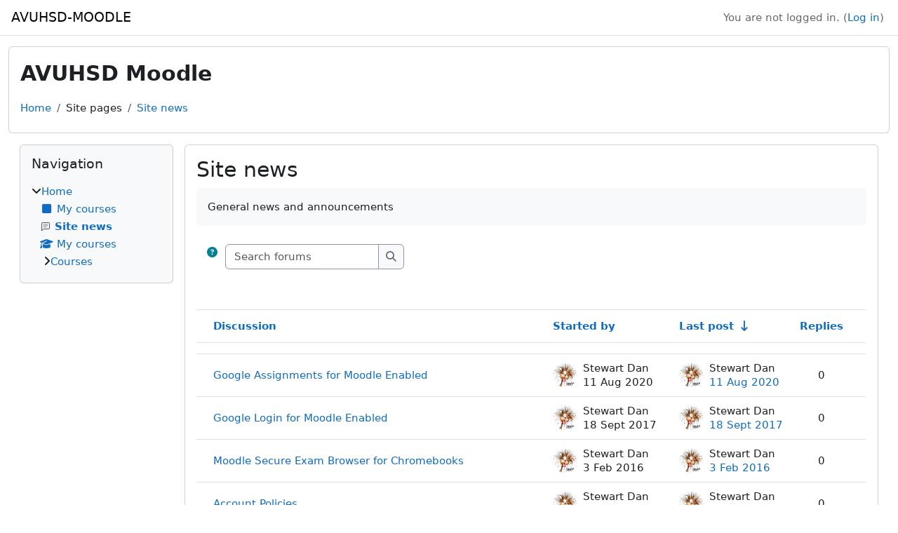

--- FILE ---
content_type: text/html; charset=utf-8
request_url: https://moodle.avhsd.org/mod/forum/view.php?id=5489&o=1
body_size: 9460
content:
<!DOCTYPE html>

<html  dir="ltr" lang="en" xml:lang="en">
<head>
    <title>Site news | AVUHSD-MOODLE</title>
    <link rel="shortcut icon" href="https://moodle.avhsd.org/theme/image.php/classic/theme/1769009125/favicon" />
    <meta http-equiv="Content-Type" content="text/html; charset=utf-8" />
<meta name="keywords" content="moodle, Site news | AVUHSD-MOODLE" />
<link rel="stylesheet" type="text/css" href="https://moodle.avhsd.org/theme/yui_combo.php?rollup/3.18.1/yui-moodlesimple-min.css" /><script id="firstthemesheet" type="text/css">/** Required in order to fix style inclusion problems in IE with YUI **/</script><link rel="stylesheet" type="text/css" href="https://moodle.avhsd.org/theme/styles.php/classic/1769009125_1760049080/all" />
<script>
//<![CDATA[
var M = {}; M.yui = {};
M.pageloadstarttime = new Date();
M.cfg = {"wwwroot":"https:\/\/moodle.avhsd.org","apibase":"https:\/\/moodle.avhsd.org\/r.php\/api","homeurl":{},"sesskey":"w8dWPjEpW5","sessiontimeout":"7200","sessiontimeoutwarning":1200,"themerev":"1769009125","slasharguments":1,"theme":"classic","iconsystemmodule":"core\/icon_system_fontawesome","jsrev":"1769009125","admin":"admin","svgicons":true,"usertimezone":"America\/Los_Angeles","language":"en","courseId":1,"courseContextId":3423,"contextid":427,"contextInstanceId":5489,"langrev":1769009125,"templaterev":"1769009125","siteId":1,"userId":0};var yui1ConfigFn = function(me) {if(/-skin|reset|fonts|grids|base/.test(me.name)){me.type='css';me.path=me.path.replace(/\.js/,'.css');me.path=me.path.replace(/\/yui2-skin/,'/assets/skins/sam/yui2-skin')}};
var yui2ConfigFn = function(me) {var parts=me.name.replace(/^moodle-/,'').split('-'),component=parts.shift(),module=parts[0],min='-min';if(/-(skin|core)$/.test(me.name)){parts.pop();me.type='css';min=''}
if(module){var filename=parts.join('-');me.path=component+'/'+module+'/'+filename+min+'.'+me.type}else{me.path=component+'/'+component+'.'+me.type}};
YUI_config = {"debug":false,"base":"https:\/\/moodle.avhsd.org\/lib\/yuilib\/3.18.1\/","comboBase":"https:\/\/moodle.avhsd.org\/theme\/yui_combo.php?","combine":true,"filter":null,"insertBefore":"firstthemesheet","groups":{"yui2":{"base":"https:\/\/moodle.avhsd.org\/lib\/yuilib\/2in3\/2.9.0\/build\/","comboBase":"https:\/\/moodle.avhsd.org\/theme\/yui_combo.php?","combine":true,"ext":false,"root":"2in3\/2.9.0\/build\/","patterns":{"yui2-":{"group":"yui2","configFn":yui1ConfigFn}}},"moodle":{"name":"moodle","base":"https:\/\/moodle.avhsd.org\/theme\/yui_combo.php?m\/1769009125\/","combine":true,"comboBase":"https:\/\/moodle.avhsd.org\/theme\/yui_combo.php?","ext":false,"root":"m\/1769009125\/","patterns":{"moodle-":{"group":"moodle","configFn":yui2ConfigFn}},"filter":null,"modules":{"moodle-core-dragdrop":{"requires":["base","node","io","dom","dd","event-key","event-focus","moodle-core-notification"]},"moodle-core-notification":{"requires":["moodle-core-notification-dialogue","moodle-core-notification-alert","moodle-core-notification-confirm","moodle-core-notification-exception","moodle-core-notification-ajaxexception"]},"moodle-core-notification-dialogue":{"requires":["base","node","panel","escape","event-key","dd-plugin","moodle-core-widget-focusafterclose","moodle-core-lockscroll"]},"moodle-core-notification-alert":{"requires":["moodle-core-notification-dialogue"]},"moodle-core-notification-confirm":{"requires":["moodle-core-notification-dialogue"]},"moodle-core-notification-exception":{"requires":["moodle-core-notification-dialogue"]},"moodle-core-notification-ajaxexception":{"requires":["moodle-core-notification-dialogue"]},"moodle-core-lockscroll":{"requires":["plugin","base-build"]},"moodle-core-chooserdialogue":{"requires":["base","panel","moodle-core-notification"]},"moodle-core-actionmenu":{"requires":["base","event","node-event-simulate"]},"moodle-core-blocks":{"requires":["base","node","io","dom","dd","dd-scroll","moodle-core-dragdrop","moodle-core-notification"]},"moodle-core-event":{"requires":["event-custom"]},"moodle-core-handlebars":{"condition":{"trigger":"handlebars","when":"after"}},"moodle-core-maintenancemodetimer":{"requires":["base","node"]},"moodle-core_availability-form":{"requires":["base","node","event","event-delegate","panel","moodle-core-notification-dialogue","json"]},"moodle-course-dragdrop":{"requires":["base","node","io","dom","dd","dd-scroll","moodle-core-dragdrop","moodle-core-notification","moodle-course-coursebase","moodle-course-util"]},"moodle-course-management":{"requires":["base","node","io-base","moodle-core-notification-exception","json-parse","dd-constrain","dd-proxy","dd-drop","dd-delegate","node-event-delegate"]},"moodle-course-categoryexpander":{"requires":["node","event-key"]},"moodle-course-util":{"requires":["node"],"use":["moodle-course-util-base"],"submodules":{"moodle-course-util-base":{},"moodle-course-util-section":{"requires":["node","moodle-course-util-base"]},"moodle-course-util-cm":{"requires":["node","moodle-course-util-base"]}}},"moodle-form-dateselector":{"requires":["base","node","overlay","calendar"]},"moodle-form-shortforms":{"requires":["node","base","selector-css3","moodle-core-event"]},"moodle-question-chooser":{"requires":["moodle-core-chooserdialogue"]},"moodle-question-searchform":{"requires":["base","node"]},"moodle-availability_completion-form":{"requires":["base","node","event","moodle-core_availability-form"]},"moodle-availability_date-form":{"requires":["base","node","event","io","moodle-core_availability-form"]},"moodle-availability_grade-form":{"requires":["base","node","event","moodle-core_availability-form"]},"moodle-availability_group-form":{"requires":["base","node","event","moodle-core_availability-form"]},"moodle-availability_grouping-form":{"requires":["base","node","event","moodle-core_availability-form"]},"moodle-availability_profile-form":{"requires":["base","node","event","moodle-core_availability-form"]},"moodle-mod_assign-history":{"requires":["node","transition"]},"moodle-mod_quiz-dragdrop":{"requires":["base","node","io","dom","dd","dd-scroll","moodle-core-dragdrop","moodle-core-notification","moodle-mod_quiz-quizbase","moodle-mod_quiz-util-base","moodle-mod_quiz-util-page","moodle-mod_quiz-util-slot","moodle-course-util"]},"moodle-mod_quiz-toolboxes":{"requires":["base","node","event","event-key","io","moodle-mod_quiz-quizbase","moodle-mod_quiz-util-slot","moodle-core-notification-ajaxexception"]},"moodle-mod_quiz-autosave":{"requires":["base","node","event","event-valuechange","node-event-delegate","io-form","datatype-date-format"]},"moodle-mod_quiz-modform":{"requires":["base","node","event"]},"moodle-mod_quiz-questionchooser":{"requires":["moodle-core-chooserdialogue","moodle-mod_quiz-util","querystring-parse"]},"moodle-mod_quiz-quizbase":{"requires":["base","node"]},"moodle-mod_quiz-util":{"requires":["node","moodle-core-actionmenu"],"use":["moodle-mod_quiz-util-base"],"submodules":{"moodle-mod_quiz-util-base":{},"moodle-mod_quiz-util-slot":{"requires":["node","moodle-mod_quiz-util-base"]},"moodle-mod_quiz-util-page":{"requires":["node","moodle-mod_quiz-util-base"]}}},"moodle-message_airnotifier-toolboxes":{"requires":["base","node","io"]},"moodle-report_eventlist-eventfilter":{"requires":["base","event","node","node-event-delegate","datatable","autocomplete","autocomplete-filters"]},"moodle-report_loglive-fetchlogs":{"requires":["base","event","node","io","node-event-delegate"]},"moodle-gradereport_history-userselector":{"requires":["escape","event-delegate","event-key","handlebars","io-base","json-parse","moodle-core-notification-dialogue"]},"moodle-qbank_editquestion-chooser":{"requires":["moodle-core-chooserdialogue"]},"moodle-tool_lp-dragdrop-reorder":{"requires":["moodle-core-dragdrop"]},"moodle-assignfeedback_editpdf-editor":{"requires":["base","event","node","io","graphics","json","event-move","event-resize","transition","querystring-stringify-simple","moodle-core-notification-dialog","moodle-core-notification-alert","moodle-core-notification-warning","moodle-core-notification-exception","moodle-core-notification-ajaxexception"]}}},"gallery":{"name":"gallery","base":"https:\/\/moodle.avhsd.org\/lib\/yuilib\/gallery\/","combine":true,"comboBase":"https:\/\/moodle.avhsd.org\/theme\/yui_combo.php?","ext":false,"root":"gallery\/1769009125\/","patterns":{"gallery-":{"group":"gallery"}}}},"modules":{"core_filepicker":{"name":"core_filepicker","fullpath":"https:\/\/moodle.avhsd.org\/lib\/javascript.php\/1769009125\/repository\/filepicker.js","requires":["base","node","node-event-simulate","json","async-queue","io-base","io-upload-iframe","io-form","yui2-treeview","panel","cookie","datatable","datatable-sort","resize-plugin","dd-plugin","escape","moodle-core_filepicker","moodle-core-notification-dialogue"]},"core_comment":{"name":"core_comment","fullpath":"https:\/\/moodle.avhsd.org\/lib\/javascript.php\/1769009125\/comment\/comment.js","requires":["base","io-base","node","json","yui2-animation","overlay","escape"]}},"logInclude":[],"logExclude":[],"logLevel":null};
M.yui.loader = {modules: {}};

//]]>
</script>

<meta name="robots" content="noindex" />

    <meta name="viewport" content="width=device-width, initial-scale=1.0">
</head>
<body  id="page-mod-forum-view" class="format-site forumtype-news  path-mod path-mod-forum chrome dir-ltr lang-en yui-skin-sam yui3-skin-sam moodle-avhsd-org pagelayout-incourse course-1 context-427 cmid-5489 cm-type-forum notloggedin theme ">

<div id="page-wrapper" class="d-print-block">

    <div>
    <a class="visually-hidden-focusable" href="#maincontent">Skip to main content</a>
</div><script src="https://moodle.avhsd.org/lib/javascript.php/1769009125/lib/polyfills/polyfill.js"></script>
<script src="https://moodle.avhsd.org/theme/yui_combo.php?rollup/3.18.1/yui-moodlesimple-min.js"></script><script src="https://moodle.avhsd.org/lib/javascript.php/1769009125/lib/javascript-static.js"></script>
<script>
//<![CDATA[
document.body.className += ' jsenabled';
//]]>
</script>



    <nav class="fixed-top navbar navbar-bootswatch navbar-expand moodle-has-zindex">
        <div class="container-fluid">
            <a href="https://moodle.avhsd.org/" class="navbar-brand d-flex align-items-center m-1 p-0 aabtn">
                    <span class="sitename">AVUHSD-MOODLE</span>
            </a>
    
            <ul class="navbar-nav d-none d-md-flex">
                <!-- custom_menu -->
                
                <!-- page_heading_menu -->
                
            </ul>
            <div id="usernavigation" class="navbar-nav my-1 ms-auto">
                <div class="divider border-start h-50 align-self-center mx-1"></div>
                
                
                <div class="d-flex align-items-stretch usermenu-container" data-region="usermenu">
                    <div class="usermenu"><span class="login nav-link">You are not logged in. (<a href="https://moodle.avhsd.org/login/index.php">Log in</a>)</span></div>
                </div>
            </div>
        </div>
    </nav>

    <div id="page" class="container-fluid d-print-block">
        <header id="page-header" class="row">
    <div class="col-12 pt-3 pb-3">
        <div class="card ">
            <div class="card-body ">
                <div class="d-flex align-items-center">
                    <div class="me-auto">
                    <div class="page-context-header d-flex flex-wrap align-items-center mb-2">
    <div class="page-header-headings">
        <h1 class="h2 mb-0">AVUHSD Moodle</h1>
    </div>
</div>
                    </div>
                    <div class="header-actions-container flex-shrink-0" data-region="header-actions-container">
                            <div class="header-action ms-2"></div>
                    </div>
                </div>
                <div class="d-flex flex-wrap">
                    <div id="page-navbar">
                        <nav aria-label="Breadcrumb">
    <ol class="breadcrumb">
                <li class="breadcrumb-item">
                    <a href="https://moodle.avhsd.org/"
                        
                        
                        
                    >
                        Home
                    </a>
                </li>
        
                <li class="breadcrumb-item">
                    <span >
                        Site pages
                    </span>
                </li>
        
                <li class="breadcrumb-item">
                    <a href="https://moodle.avhsd.org/mod/forum/view.php?id=5489"
                        aria-current="page"
                        title="Forum"
                        
                    >
                        Site news
                    </a>
                </li>
        </ol>
</nav>
                    </div>
                    <div class="ms-auto d-flex">
                        
                    </div>
                    <div id="course-header">
                        
                    </div>
                </div>
            </div>
        </div>
    </div>
</header>

        <div id="page-content" class="d-flex  blocks-pre   d-print-block">
            <div id="region-main-box" class="region-main">
                <div id="region-main" class="region-main-content">
                    <span class="notifications" id="user-notifications"></span>
                        <span id="maincontent"></span>
                            <h2>Site news</h2>
                        <div class="activity-header" data-for="page-activity-header">
                                <span class="visually-hidden">Completion requirements</span>
                                <div data-region="activity-information" data-activityname="Site news" class="activity-information">


</div>
                                <div class="activity-description" id="intro">
                                    <div class="no-overflow">General news and announcements </div>
                                </div>
                            </div>
                    <div role="main"><div class="container-fluid tertiary-navigation">
    <div class="d-flex flex-wrap">
        <div class="navitem">
                <a class="btn btn-link p-0 me-2 icon-no-margin" role="button"
                    data-bs-container="body" data-bs-toggle="popover"
                    data-bs-placement="right" data-bs-content="&lt;div class=&quot;no-overflow&quot;&gt;&lt;p&gt;For basic searching of one or more words anywhere in the text, just type them separated by spaces. All words longer than two characters are used.&lt;/p&gt;

&lt;p&gt;For advanced searching, press the search button without typing anything in the search box to access the advanced search form.&lt;/p&gt;
&lt;/div&gt; "
                    data-bs-html="true" tabindex="0" data-bs-trigger="focus" aria-label="Help">
                  <i class="icon fa fa-circle-question text-info fa-fw "  title="Help with Search" role="img" aria-label="Help with Search"></i>
                </a>
<div class="simplesearchform ">
    <form autocomplete="off" action="https://moodle.avhsd.org/mod/forum/search.php" method="get" accept-charset="utf-8" class="mform d-flex flex-wrap align-items-center simplesearchform">
        <input type="hidden" name="id" value="1">
    <div class="input-group">
        <input type="text"
           id="searchinput-6975fc4974fe96975fc49724c98"
           class="form-control"
           placeholder="Search forums"
           aria-label="Search forums"
           name="search"
           data-region="input"
           autocomplete="off"
           value=""
        >
        <label for="searchinput-6975fc4974fe96975fc49724c98">
            <span class="visually-hidden">Search forums</span>
        </label>
        <button type="submit"
            class="btn btn-submit  search-icon"
            
        >
            <i class="icon fa fa-magnifying-glass fa-fw " aria-hidden="true" ></i>
            <span class="visually-hidden">Search forums</span>
        </button>

    </div>
    </form>
</div>        </div>
        <div class="navitem">
            
        </div>
        <div class="ms-sm-auto navitem">
        </div>
    </div>
</div><div id="discussion-list-6975fc49774676975fc49724c99" data-contextid="427" data-cmid="5489" data-name="Site news" data-group="" data-grading-component="" data-grading-component-subtype="" data-gradable-itemtype="forum" data-initialuserid="2" >


    


    <div class="py-3">
    </div>

            
        <div class="table-responsive">
            <table class="table discussion-list generaltable">
                <caption id="discussion-table-description-6975fc49774676975fc49724c99" class="visually-hidden">
                    List of discussions. Showing 4 of 4 discussions
                </caption>
                <thead>
                    <tr>
                        <th scope="col">
                            <span class="accesshide">Status</span>
                        </th>
                        <th scope="col" class="ps-0">
                                    <a href="https://moodle.avhsd.org/mod/forum/view.php?id=5489&o=7" aria-label="Sort by discussion name in descending order">Discussion</a>
                        </th>
                        <th scope="col" class="author px-3">
                                    <a href="https://moodle.avhsd.org/mod/forum/view.php?id=5489&o=9" aria-label="Sort by discussion starter name in descending order">Started by</a>
                        </th>
                        <th scope="col" class="lastpost px-3">
                                <a href="https://moodle.avhsd.org/mod/forum/view.php?id=5489&o=2" aria-label="Sort by last post creation date in ascending order">Last post</a> <span class="text-primary"><i class="icon fa fa-arrow-down-long fa-fw "  title="Descending" role="img" aria-label="Descending"></i></span>
                        </th>
                            <th scope="col" class="text-center px-2">
                                        <a href="https://moodle.avhsd.org/mod/forum/view.php?id=5489&o=5" aria-label="Sort by number of replies in descending order">Replies</a>
                            </th>
                        <th scope="col" class="discussionsubscription">
                            <span class="accesshide">Actions</span>
                        </th>
                    </tr>
                </thead>
                <tbody>
                        <tr class="discussion"
                            data-region="discussion-list-item"
                            data-discussionid="32759"
                            data-forumid="">
                            <td class="p-0 text-center align-middle icon-no-margin" style="width: 1px;">
                            </td>
                            <th scope="row" class="topic p-0 align-middle">
                                <div class="p-3 ps-0">
                                    <div class="d-flex">
                                        <a class="w-100 h-100 d-block" href="https://moodle.avhsd.org/mod/forum/discuss.php?d=32759" title="Google Assignments for Moodle Enabled" aria-label="Google Assignments for Moodle Enabled">
                                            Google Assignments for Moodle Enabled
                                        </a>
                                    </div>
                                    <div>
                                        <span class="badge bg-danger text-white rounded" data-region="locked-label" hidden>
                                            Locked
                                        </span>
                                    </div>
                                </div>
                            </th>
                            <td class="author align-middle fit-content limit-width px-3">
                                    <div class="d-flex">
                                        <div class="align-middle p-0">
                                            <img class="rounded-circle userpicture" src="https://moodle.avhsd.org/pluginfile.php/428/user/icon/classic/f1?rev=227532"
                                                    alt="Picture of Stewart Dan"
                                                    title="Picture of Stewart Dan" >
                                        </div>
                                        <div class="author-info align-middle">
                                            <div class="mb-1 line-height-3 text-truncate">Stewart Dan</div>
                                            <div class="line-height-3">
                                                <time id="time-created-32759" class="" datetime=""
      data-timestamp="1597174314"
      data-datetimeformat="%Y-%m-%dT%H:%M%z">
        11 Aug 2020
</time>
                                            </div>
                                        </div>
                                    </div>
                            </td>
                            <td class="text-start align-middle fit-content limit-width px-3">
                                    <div class="d-flex">
                                        <div class="align-middle p-0">
                                            <img class="rounded-circle userpicture" src="https://moodle.avhsd.org/pluginfile.php/428/user/icon/classic/f1?rev=227532"
                                                    alt="Picture of Stewart Dan"
                                                    title="Picture of Stewart Dan" >
                                        </div>
                                        <div class="author-info align-middle">
                                            <div class="mb-1 line-height-3 text-truncate">Stewart Dan</div>
                                            <div class="line-height-3">
                                                    <a href="https://moodle.avhsd.org/mod/forum/discuss.php?d=32759&parent=96228" title="Tue, 11 Aug 2020, 12:31 PM">
                                                        <time id="time-modified-32759" class="" datetime=""
      data-timestamp="1597174314"
      data-datetimeformat="%Y-%m-%dT%H:%M%z">
        11 Aug 2020
</time>
                                                    </a>
                                            </div>
                                        </div>
                                    </div>
                            </td>
                                <td class="p-0 text-center align-middle fit-content px-2">
                                    <span>0</span>
                                </td>
                            <td class="p-0 align-middle fit-content" data-container="discussion-summary-actions">
                                    <div class="d-flex flex-wrap justify-content-end icon-no-margin">
                                    </div>
                            </td>
                        </tr>
                        <tr class="discussion"
                            data-region="discussion-list-item"
                            data-discussionid="30659"
                            data-forumid="">
                            <td class="p-0 text-center align-middle icon-no-margin" style="width: 1px;">
                            </td>
                            <th scope="row" class="topic p-0 align-middle">
                                <div class="p-3 ps-0">
                                    <div class="d-flex">
                                        <a class="w-100 h-100 d-block" href="https://moodle.avhsd.org/mod/forum/discuss.php?d=30659" title="Google Login for Moodle Enabled" aria-label="Google Login for Moodle Enabled">
                                            Google Login for Moodle Enabled
                                        </a>
                                    </div>
                                    <div>
                                        <span class="badge bg-danger text-white rounded" data-region="locked-label" hidden>
                                            Locked
                                        </span>
                                    </div>
                                </div>
                            </th>
                            <td class="author align-middle fit-content limit-width px-3">
                                    <div class="d-flex">
                                        <div class="align-middle p-0">
                                            <img class="rounded-circle userpicture" src="https://moodle.avhsd.org/pluginfile.php/428/user/icon/classic/f1?rev=227532"
                                                    alt="Picture of Stewart Dan"
                                                    title="Picture of Stewart Dan" >
                                        </div>
                                        <div class="author-info align-middle">
                                            <div class="mb-1 line-height-3 text-truncate">Stewart Dan</div>
                                            <div class="line-height-3">
                                                <time id="time-created-30659" class="" datetime=""
      data-timestamp="1505750837"
      data-datetimeformat="%Y-%m-%dT%H:%M%z">
        18 Sept 2017
</time>
                                            </div>
                                        </div>
                                    </div>
                            </td>
                            <td class="text-start align-middle fit-content limit-width px-3">
                                    <div class="d-flex">
                                        <div class="align-middle p-0">
                                            <img class="rounded-circle userpicture" src="https://moodle.avhsd.org/pluginfile.php/428/user/icon/classic/f1?rev=227532"
                                                    alt="Picture of Stewart Dan"
                                                    title="Picture of Stewart Dan" >
                                        </div>
                                        <div class="author-info align-middle">
                                            <div class="mb-1 line-height-3 text-truncate">Stewart Dan</div>
                                            <div class="line-height-3">
                                                    <a href="https://moodle.avhsd.org/mod/forum/discuss.php?d=30659&parent=84646" title="Mon, 18 Sept 2017, 9:07 AM">
                                                        <time id="time-modified-30659" class="" datetime=""
      data-timestamp="1505750837"
      data-datetimeformat="%Y-%m-%dT%H:%M%z">
        18 Sept 2017
</time>
                                                    </a>
                                            </div>
                                        </div>
                                    </div>
                            </td>
                                <td class="p-0 text-center align-middle fit-content px-2">
                                    <span>0</span>
                                </td>
                            <td class="p-0 align-middle fit-content" data-container="discussion-summary-actions">
                                    <div class="d-flex flex-wrap justify-content-end icon-no-margin">
                                    </div>
                            </td>
                        </tr>
                        <tr class="discussion"
                            data-region="discussion-list-item"
                            data-discussionid="27709"
                            data-forumid="">
                            <td class="p-0 text-center align-middle icon-no-margin" style="width: 1px;">
                            </td>
                            <th scope="row" class="topic p-0 align-middle">
                                <div class="p-3 ps-0">
                                    <div class="d-flex">
                                        <a class="w-100 h-100 d-block" href="https://moodle.avhsd.org/mod/forum/discuss.php?d=27709" title="Moodle Secure Exam Browser for Chromebooks" aria-label="Moodle Secure Exam Browser for Chromebooks">
                                            Moodle Secure Exam Browser for Chromebooks
                                        </a>
                                    </div>
                                    <div>
                                        <span class="badge bg-danger text-white rounded" data-region="locked-label" hidden>
                                            Locked
                                        </span>
                                    </div>
                                </div>
                            </th>
                            <td class="author align-middle fit-content limit-width px-3">
                                    <div class="d-flex">
                                        <div class="align-middle p-0">
                                            <img class="rounded-circle userpicture" src="https://moodle.avhsd.org/pluginfile.php/428/user/icon/classic/f1?rev=227532"
                                                    alt="Picture of Stewart Dan"
                                                    title="Picture of Stewart Dan" >
                                        </div>
                                        <div class="author-info align-middle">
                                            <div class="mb-1 line-height-3 text-truncate">Stewart Dan</div>
                                            <div class="line-height-3">
                                                <time id="time-created-27709" class="" datetime=""
      data-timestamp="1454528411"
      data-datetimeformat="%Y-%m-%dT%H:%M%z">
        3 Feb 2016
</time>
                                            </div>
                                        </div>
                                    </div>
                            </td>
                            <td class="text-start align-middle fit-content limit-width px-3">
                                    <div class="d-flex">
                                        <div class="align-middle p-0">
                                            <img class="rounded-circle userpicture" src="https://moodle.avhsd.org/pluginfile.php/428/user/icon/classic/f1?rev=227532"
                                                    alt="Picture of Stewart Dan"
                                                    title="Picture of Stewart Dan" >
                                        </div>
                                        <div class="author-info align-middle">
                                            <div class="mb-1 line-height-3 text-truncate">Stewart Dan</div>
                                            <div class="line-height-3">
                                                    <a href="https://moodle.avhsd.org/mod/forum/discuss.php?d=27709&parent=66540" title="Wed, 3 Feb 2016, 11:40 AM">
                                                        <time id="time-modified-27709" class="" datetime=""
      data-timestamp="1454528411"
      data-datetimeformat="%Y-%m-%dT%H:%M%z">
        3 Feb 2016
</time>
                                                    </a>
                                            </div>
                                        </div>
                                    </div>
                            </td>
                                <td class="p-0 text-center align-middle fit-content px-2">
                                    <span>0</span>
                                </td>
                            <td class="p-0 align-middle fit-content" data-container="discussion-summary-actions">
                                    <div class="d-flex flex-wrap justify-content-end icon-no-margin">
                                    </div>
                            </td>
                        </tr>
                        <tr class="discussion"
                            data-region="discussion-list-item"
                            data-discussionid="5572"
                            data-forumid="">
                            <td class="p-0 text-center align-middle icon-no-margin" style="width: 1px;">
                            </td>
                            <th scope="row" class="topic p-0 align-middle">
                                <div class="p-3 ps-0">
                                    <div class="d-flex">
                                        <a class="w-100 h-100 d-block" href="https://moodle.avhsd.org/mod/forum/discuss.php?d=5572" title="Account Policies" aria-label="Account Policies">
                                            Account Policies
                                        </a>
                                    </div>
                                    <div>
                                        <span class="badge bg-danger text-white rounded" data-region="locked-label" hidden>
                                            Locked
                                        </span>
                                    </div>
                                </div>
                            </th>
                            <td class="author align-middle fit-content limit-width px-3">
                                    <div class="d-flex">
                                        <div class="align-middle p-0">
                                            <img class="rounded-circle userpicture" src="https://moodle.avhsd.org/pluginfile.php/428/user/icon/classic/f1?rev=227532"
                                                    alt="Picture of Stewart Dan"
                                                    title="Picture of Stewart Dan" >
                                        </div>
                                        <div class="author-info align-middle">
                                            <div class="mb-1 line-height-3 text-truncate">Stewart Dan</div>
                                            <div class="line-height-3">
                                                <time id="time-created-5572" class="" datetime=""
      data-timestamp="1207171734"
      data-datetimeformat="%Y-%m-%dT%H:%M%z">
        2 Apr 2008
</time>
                                            </div>
                                        </div>
                                    </div>
                            </td>
                            <td class="text-start align-middle fit-content limit-width px-3">
                                    <div class="d-flex">
                                        <div class="align-middle p-0">
                                            <img class="rounded-circle userpicture" src="https://moodle.avhsd.org/pluginfile.php/428/user/icon/classic/f1?rev=227532"
                                                    alt="Picture of Stewart Dan"
                                                    title="Picture of Stewart Dan" >
                                        </div>
                                        <div class="author-info align-middle">
                                            <div class="mb-1 line-height-3 text-truncate">Stewart Dan</div>
                                            <div class="line-height-3">
                                                    <a href="https://moodle.avhsd.org/mod/forum/discuss.php?d=5572&parent=12520" title="Wed, 2 Apr 2008, 2:28 PM">
                                                        <time id="time-modified-5572" class="" datetime=""
      data-timestamp="1207171734"
      data-datetimeformat="%Y-%m-%dT%H:%M%z">
        2 Apr 2008
</time>
                                                    </a>
                                            </div>
                                        </div>
                                    </div>
                            </td>
                                <td class="p-0 text-center align-middle fit-content px-2">
                                    <span>0</span>
                                </td>
                            <td class="p-0 align-middle fit-content" data-container="discussion-summary-actions">
                                    <div class="d-flex flex-wrap justify-content-end icon-no-margin">
                                    </div>
                            </td>
                        </tr>
                </tbody>
            </table>
        </div>
            

</div></div>
                    
                    
                </div>
            </div>
            <div class="columnleft blockcolumn  has-blocks ">
                <div data-region="blocks-column" class="d-print-none">
                    <aside id="block-region-side-pre" class="block-region" data-blockregion="side-pre" data-droptarget="1" aria-labelledby="side-pre-block-region-heading"><h2 class="visually-hidden" id="side-pre-block-region-heading">Blocks</h2><a href="#sb-2" class="visually-hidden-focusable">Skip Navigation</a>

<section id="inst14042"
     class=" block_navigation block  card mb-3"
     role="navigation"
     data-block="navigation"
     data-instance-id="14042"
          aria-labelledby="instance-14042-header"
     >

    <div class="card-body p-3">

            <h3 id="instance-14042-header" class="h5 card-title d-inline">Navigation</h3>


        <div class="card-text content mt-3">
            <ul class="block_tree list" role="tree" data-ajax-loader="block_navigation/nav_loader"><li class="type_unknown depth_1 contains_branch" role="treeitem" aria-expanded="true" aria-owns="random6975fc49724c92_group" data-collapsible="false" aria-labelledby="random6975fc49724c91_label_1_1"><p class="tree_item branch canexpand navigation_node"><a tabindex="-1" id="random6975fc49724c91_label_1_1" href="https://moodle.avhsd.org/">Home</a></p><ul id="random6975fc49724c92_group" role="group"><li class="type_custom depth_2 item_with_icon" role="treeitem" aria-labelledby="random6975fc49724c93_label_2_3"><p class="tree_item hasicon"><a tabindex="-1" id="random6975fc49724c93_label_2_3" href="https://moodle.avhsd.org/my/courses.php"><i class="icon fa fa-square fa-fw navicon" aria-hidden="true" ></i><span class="item-content-wrap">My courses</span></a></p></li><li class="type_activity depth_2 item_with_icon current_branch" role="treeitem" aria-labelledby="random6975fc49724c93_label_2_4"><p class="tree_item hasicon active_tree_node"><a tabindex="-1" id="random6975fc49724c93_label_2_4" title="Forum" href="https://moodle.avhsd.org/mod/forum/view.php?id=5489"><img class="icon navicon" alt="Forum" title="Forum" src="https://moodle.avhsd.org/theme/image.php/classic/forum/1769009125/monologo" /><span class="item-content-wrap">Site news</span></a></p></li><li class="type_system depth_2 item_with_icon" role="treeitem" aria-labelledby="random6975fc49724c93_label_2_6"><p class="tree_item hasicon"><a tabindex="-1" id="random6975fc49724c93_label_2_6" href="https://moodle.avhsd.org/my/courses.php"><i class="icon fa fa-graduation-cap fa-fw navicon" aria-hidden="true" ></i><span class="item-content-wrap">My courses</span></a></p></li><li class="type_system depth_2 contains_branch" role="treeitem" aria-expanded="false" data-requires-ajax="true" data-loaded="false" data-node-id="expandable_branch_0_courses" data-node-key="courses" data-node-type="0" aria-labelledby="random6975fc49724c93_label_2_7"><p class="tree_item branch" id="expandable_branch_0_courses"><a tabindex="-1" id="random6975fc49724c93_label_2_7" href="https://moodle.avhsd.org/course/index.php">Courses</a></p></li></ul></li></ul>
            <div class="footer"></div>
            
        </div>

    </div>

</section>

  <span id="sb-2"></span></aside>
                </div>
            </div>

            <div class="columnright blockcolumn ">
                <div data-region="blocks-column" class="d-print-none">
                    <aside id="block-region-side-post" class="block-region" data-blockregion="side-post" data-droptarget="1" aria-labelledby="side-post-block-region-heading"><h2 class="visually-hidden" id="side-post-block-region-heading">Supplementary blocks</h2></aside>
                </div>
            </div>
        </div>
    </div>
    
    <footer id="page-footer" class="footer-dark bg-dark text-light">
        <div class="container footer-dark-inner">
            <div id="course-footer"></div>
            <div class="pb-3">
            </div>
    
            <div class="logininfo">You are not logged in. (<a href="https://moodle.avhsd.org/login/index.php">Log in</a>)</div>
            <div class="tool_usertours-resettourcontainer"></div>
            <div class="homelink"><a href="https://moodle.avhsd.org/">Home</a></div>
            <nav class="nav navbar-nav d-md-none" aria-label="Custom menu">
                    <ul class="list-unstyled pt-3">
                    </ul>
            </nav>
            <div class="tool_dataprivacy"><a href="https://moodle.avhsd.org/admin/tool/dataprivacy/summary.php">Data retention summary</a></div><div><a class="mobilelink" href="https://download.moodle.org/mobile?version=2025100601&amp;lang=en&amp;iosappid=633359593&amp;androidappid=com.moodle.moodlemobile">Get the mobile app</a></div>
            
            <script>
//<![CDATA[
var require = {
    baseUrl : 'https://moodle.avhsd.org/lib/requirejs.php/1769009125/',
    // We only support AMD modules with an explicit define() statement.
    enforceDefine: true,
    skipDataMain: true,
    waitSeconds : 0,

    paths: {
        jquery: 'https://moodle.avhsd.org/lib/javascript.php/1769009125/lib/jquery/jquery-3.7.1.min',
        jqueryui: 'https://moodle.avhsd.org/lib/javascript.php/1769009125/lib/jquery/ui-1.14.1/jquery-ui.min',
        jqueryprivate: 'https://moodle.avhsd.org/lib/javascript.php/1769009125/lib/requirejs/jquery-private'
    },

    // Custom jquery config map.
    map: {
      // '*' means all modules will get 'jqueryprivate'
      // for their 'jquery' dependency.
      '*': { jquery: 'jqueryprivate' },

      // 'jquery-private' wants the real jQuery module
      // though. If this line was not here, there would
      // be an unresolvable cyclic dependency.
      jqueryprivate: { jquery: 'jquery' }
    }
};

//]]>
</script>
<script src="https://moodle.avhsd.org/lib/javascript.php/1769009125/lib/requirejs/require.min.js"></script>
<script>
//<![CDATA[
M.util.js_pending("core/first");
require(['core/first'], function() {
require(['core/prefetch'])
;
M.util.js_pending('filter_glossary/autolinker'); require(['filter_glossary/autolinker'], function(amd) {amd.init(); M.util.js_complete('filter_glossary/autolinker');});;
M.util.js_pending('filter_mathjaxloader/loader'); require(['filter_mathjaxloader/loader'], function(amd) {amd.configure({"mathjaxurl":"https:\/\/cdn.jsdelivr.net\/npm\/mathjax@3.2.2\/es5\/tex-mml-chtml.js","mathjaxconfig":"","lang":"en"}); M.util.js_complete('filter_mathjaxloader/loader');});;
require(["media_videojs/loader"], function(loader) {
    loader.setUp('en');
});;
M.util.js_pending('block_settings/settingsblock'); require(['block_settings/settingsblock'], function(amd) {amd.init("14043", null); M.util.js_complete('block_settings/settingsblock');});;
M.util.js_pending('block_navigation/navblock'); require(['block_navigation/navblock'], function(amd) {amd.init("14042"); M.util.js_complete('block_navigation/navblock');});;
M.util.js_pending('core_courseformat/local/content/activity_header'); require(['core_courseformat/local/content/activity_header'], function(amd) {amd.init(); M.util.js_complete('core_courseformat/local/content/activity_header');});;

M.util.js_pending('theme_boost/loader');
require(['theme_boost/loader'], function() {
    M.util.js_complete('theme_boost/loader');
});
;

    /** Fetches the formatted date/time for the time element's datetime attribute. */
    require(['core/user_date'], function(UserDate) {
        var root = document.getElementById('time-created-32759');
        // Fetch value for the datetime attribute using core/user_date, if it's not available.
        if (!root.getAttribute('datetime')) {
            var dateTimeFormat = root.getAttribute('data-datetimeformat');
            var timestamp = root.getAttribute('data-timestamp');

            if (!dateTimeFormat.match(/%(?![YmdHMSzZ])./g)) {
                var zeroPad = function(nNum, nPad) {
                    return ((Math.pow(10, nPad) + nNum) + '').slice(1);
                };

                var date = new Date(timestamp * 1000);

                var datetime = dateTimeFormat.replace(/%./g, function(sMatch) {
                    return (({
                        '%Y': date.getFullYear(),
                        '%m': zeroPad(date.getMonth() + 1, 2),
                        '%d': zeroPad(date.getDate(), 2),
                        '%H': zeroPad(date.getHours(), 2),
                        '%M': zeroPad(date.getMinutes(), 2),
                        '%S': zeroPad(date.getSeconds(), 2),
                        '%z': date.toTimeString().replace(/.+GMT([+-]\d+).+/, '$1'),
                        '%Z': date.toTimeString().replace(/.+\((.+?)\)$/, '$1')
                    }[sMatch] || '') + '') || sMatch;
                });
                root.setAttribute('datetime', datetime);
            }  else {
                // Otherwise, use core/user_date.
                var timestamps = [{
                    timestamp: timestamp,
                    format: dateTimeFormat,
                    type: 'gregorian',
                    fixday: 0,
                    fixhour: 0
                }];
                UserDate.get(timestamps).done(function(dates) {
                    var datetime = dates.pop();
                    root.setAttribute('datetime', datetime);
                });
            }
        }
    });
;

    /** Fetches the formatted date/time for the time element's datetime attribute. */
    require(['core/user_date'], function(UserDate) {
        var root = document.getElementById('time-modified-32759');
        // Fetch value for the datetime attribute using core/user_date, if it's not available.
        if (!root.getAttribute('datetime')) {
            var dateTimeFormat = root.getAttribute('data-datetimeformat');
            var timestamp = root.getAttribute('data-timestamp');

            if (!dateTimeFormat.match(/%(?![YmdHMSzZ])./g)) {
                var zeroPad = function(nNum, nPad) {
                    return ((Math.pow(10, nPad) + nNum) + '').slice(1);
                };

                var date = new Date(timestamp * 1000);

                var datetime = dateTimeFormat.replace(/%./g, function(sMatch) {
                    return (({
                        '%Y': date.getFullYear(),
                        '%m': zeroPad(date.getMonth() + 1, 2),
                        '%d': zeroPad(date.getDate(), 2),
                        '%H': zeroPad(date.getHours(), 2),
                        '%M': zeroPad(date.getMinutes(), 2),
                        '%S': zeroPad(date.getSeconds(), 2),
                        '%z': date.toTimeString().replace(/.+GMT([+-]\d+).+/, '$1'),
                        '%Z': date.toTimeString().replace(/.+\((.+?)\)$/, '$1')
                    }[sMatch] || '') + '') || sMatch;
                });
                root.setAttribute('datetime', datetime);
            }  else {
                // Otherwise, use core/user_date.
                var timestamps = [{
                    timestamp: timestamp,
                    format: dateTimeFormat,
                    type: 'gregorian',
                    fixday: 0,
                    fixhour: 0
                }];
                UserDate.get(timestamps).done(function(dates) {
                    var datetime = dates.pop();
                    root.setAttribute('datetime', datetime);
                });
            }
        }
    });
;

    /** Fetches the formatted date/time for the time element's datetime attribute. */
    require(['core/user_date'], function(UserDate) {
        var root = document.getElementById('time-created-30659');
        // Fetch value for the datetime attribute using core/user_date, if it's not available.
        if (!root.getAttribute('datetime')) {
            var dateTimeFormat = root.getAttribute('data-datetimeformat');
            var timestamp = root.getAttribute('data-timestamp');

            if (!dateTimeFormat.match(/%(?![YmdHMSzZ])./g)) {
                var zeroPad = function(nNum, nPad) {
                    return ((Math.pow(10, nPad) + nNum) + '').slice(1);
                };

                var date = new Date(timestamp * 1000);

                var datetime = dateTimeFormat.replace(/%./g, function(sMatch) {
                    return (({
                        '%Y': date.getFullYear(),
                        '%m': zeroPad(date.getMonth() + 1, 2),
                        '%d': zeroPad(date.getDate(), 2),
                        '%H': zeroPad(date.getHours(), 2),
                        '%M': zeroPad(date.getMinutes(), 2),
                        '%S': zeroPad(date.getSeconds(), 2),
                        '%z': date.toTimeString().replace(/.+GMT([+-]\d+).+/, '$1'),
                        '%Z': date.toTimeString().replace(/.+\((.+?)\)$/, '$1')
                    }[sMatch] || '') + '') || sMatch;
                });
                root.setAttribute('datetime', datetime);
            }  else {
                // Otherwise, use core/user_date.
                var timestamps = [{
                    timestamp: timestamp,
                    format: dateTimeFormat,
                    type: 'gregorian',
                    fixday: 0,
                    fixhour: 0
                }];
                UserDate.get(timestamps).done(function(dates) {
                    var datetime = dates.pop();
                    root.setAttribute('datetime', datetime);
                });
            }
        }
    });
;

    /** Fetches the formatted date/time for the time element's datetime attribute. */
    require(['core/user_date'], function(UserDate) {
        var root = document.getElementById('time-modified-30659');
        // Fetch value for the datetime attribute using core/user_date, if it's not available.
        if (!root.getAttribute('datetime')) {
            var dateTimeFormat = root.getAttribute('data-datetimeformat');
            var timestamp = root.getAttribute('data-timestamp');

            if (!dateTimeFormat.match(/%(?![YmdHMSzZ])./g)) {
                var zeroPad = function(nNum, nPad) {
                    return ((Math.pow(10, nPad) + nNum) + '').slice(1);
                };

                var date = new Date(timestamp * 1000);

                var datetime = dateTimeFormat.replace(/%./g, function(sMatch) {
                    return (({
                        '%Y': date.getFullYear(),
                        '%m': zeroPad(date.getMonth() + 1, 2),
                        '%d': zeroPad(date.getDate(), 2),
                        '%H': zeroPad(date.getHours(), 2),
                        '%M': zeroPad(date.getMinutes(), 2),
                        '%S': zeroPad(date.getSeconds(), 2),
                        '%z': date.toTimeString().replace(/.+GMT([+-]\d+).+/, '$1'),
                        '%Z': date.toTimeString().replace(/.+\((.+?)\)$/, '$1')
                    }[sMatch] || '') + '') || sMatch;
                });
                root.setAttribute('datetime', datetime);
            }  else {
                // Otherwise, use core/user_date.
                var timestamps = [{
                    timestamp: timestamp,
                    format: dateTimeFormat,
                    type: 'gregorian',
                    fixday: 0,
                    fixhour: 0
                }];
                UserDate.get(timestamps).done(function(dates) {
                    var datetime = dates.pop();
                    root.setAttribute('datetime', datetime);
                });
            }
        }
    });
;

    /** Fetches the formatted date/time for the time element's datetime attribute. */
    require(['core/user_date'], function(UserDate) {
        var root = document.getElementById('time-created-27709');
        // Fetch value for the datetime attribute using core/user_date, if it's not available.
        if (!root.getAttribute('datetime')) {
            var dateTimeFormat = root.getAttribute('data-datetimeformat');
            var timestamp = root.getAttribute('data-timestamp');

            if (!dateTimeFormat.match(/%(?![YmdHMSzZ])./g)) {
                var zeroPad = function(nNum, nPad) {
                    return ((Math.pow(10, nPad) + nNum) + '').slice(1);
                };

                var date = new Date(timestamp * 1000);

                var datetime = dateTimeFormat.replace(/%./g, function(sMatch) {
                    return (({
                        '%Y': date.getFullYear(),
                        '%m': zeroPad(date.getMonth() + 1, 2),
                        '%d': zeroPad(date.getDate(), 2),
                        '%H': zeroPad(date.getHours(), 2),
                        '%M': zeroPad(date.getMinutes(), 2),
                        '%S': zeroPad(date.getSeconds(), 2),
                        '%z': date.toTimeString().replace(/.+GMT([+-]\d+).+/, '$1'),
                        '%Z': date.toTimeString().replace(/.+\((.+?)\)$/, '$1')
                    }[sMatch] || '') + '') || sMatch;
                });
                root.setAttribute('datetime', datetime);
            }  else {
                // Otherwise, use core/user_date.
                var timestamps = [{
                    timestamp: timestamp,
                    format: dateTimeFormat,
                    type: 'gregorian',
                    fixday: 0,
                    fixhour: 0
                }];
                UserDate.get(timestamps).done(function(dates) {
                    var datetime = dates.pop();
                    root.setAttribute('datetime', datetime);
                });
            }
        }
    });
;

    /** Fetches the formatted date/time for the time element's datetime attribute. */
    require(['core/user_date'], function(UserDate) {
        var root = document.getElementById('time-modified-27709');
        // Fetch value for the datetime attribute using core/user_date, if it's not available.
        if (!root.getAttribute('datetime')) {
            var dateTimeFormat = root.getAttribute('data-datetimeformat');
            var timestamp = root.getAttribute('data-timestamp');

            if (!dateTimeFormat.match(/%(?![YmdHMSzZ])./g)) {
                var zeroPad = function(nNum, nPad) {
                    return ((Math.pow(10, nPad) + nNum) + '').slice(1);
                };

                var date = new Date(timestamp * 1000);

                var datetime = dateTimeFormat.replace(/%./g, function(sMatch) {
                    return (({
                        '%Y': date.getFullYear(),
                        '%m': zeroPad(date.getMonth() + 1, 2),
                        '%d': zeroPad(date.getDate(), 2),
                        '%H': zeroPad(date.getHours(), 2),
                        '%M': zeroPad(date.getMinutes(), 2),
                        '%S': zeroPad(date.getSeconds(), 2),
                        '%z': date.toTimeString().replace(/.+GMT([+-]\d+).+/, '$1'),
                        '%Z': date.toTimeString().replace(/.+\((.+?)\)$/, '$1')
                    }[sMatch] || '') + '') || sMatch;
                });
                root.setAttribute('datetime', datetime);
            }  else {
                // Otherwise, use core/user_date.
                var timestamps = [{
                    timestamp: timestamp,
                    format: dateTimeFormat,
                    type: 'gregorian',
                    fixday: 0,
                    fixhour: 0
                }];
                UserDate.get(timestamps).done(function(dates) {
                    var datetime = dates.pop();
                    root.setAttribute('datetime', datetime);
                });
            }
        }
    });
;

    /** Fetches the formatted date/time for the time element's datetime attribute. */
    require(['core/user_date'], function(UserDate) {
        var root = document.getElementById('time-created-5572');
        // Fetch value for the datetime attribute using core/user_date, if it's not available.
        if (!root.getAttribute('datetime')) {
            var dateTimeFormat = root.getAttribute('data-datetimeformat');
            var timestamp = root.getAttribute('data-timestamp');

            if (!dateTimeFormat.match(/%(?![YmdHMSzZ])./g)) {
                var zeroPad = function(nNum, nPad) {
                    return ((Math.pow(10, nPad) + nNum) + '').slice(1);
                };

                var date = new Date(timestamp * 1000);

                var datetime = dateTimeFormat.replace(/%./g, function(sMatch) {
                    return (({
                        '%Y': date.getFullYear(),
                        '%m': zeroPad(date.getMonth() + 1, 2),
                        '%d': zeroPad(date.getDate(), 2),
                        '%H': zeroPad(date.getHours(), 2),
                        '%M': zeroPad(date.getMinutes(), 2),
                        '%S': zeroPad(date.getSeconds(), 2),
                        '%z': date.toTimeString().replace(/.+GMT([+-]\d+).+/, '$1'),
                        '%Z': date.toTimeString().replace(/.+\((.+?)\)$/, '$1')
                    }[sMatch] || '') + '') || sMatch;
                });
                root.setAttribute('datetime', datetime);
            }  else {
                // Otherwise, use core/user_date.
                var timestamps = [{
                    timestamp: timestamp,
                    format: dateTimeFormat,
                    type: 'gregorian',
                    fixday: 0,
                    fixhour: 0
                }];
                UserDate.get(timestamps).done(function(dates) {
                    var datetime = dates.pop();
                    root.setAttribute('datetime', datetime);
                });
            }
        }
    });
;

    /** Fetches the formatted date/time for the time element's datetime attribute. */
    require(['core/user_date'], function(UserDate) {
        var root = document.getElementById('time-modified-5572');
        // Fetch value for the datetime attribute using core/user_date, if it's not available.
        if (!root.getAttribute('datetime')) {
            var dateTimeFormat = root.getAttribute('data-datetimeformat');
            var timestamp = root.getAttribute('data-timestamp');

            if (!dateTimeFormat.match(/%(?![YmdHMSzZ])./g)) {
                var zeroPad = function(nNum, nPad) {
                    return ((Math.pow(10, nPad) + nNum) + '').slice(1);
                };

                var date = new Date(timestamp * 1000);

                var datetime = dateTimeFormat.replace(/%./g, function(sMatch) {
                    return (({
                        '%Y': date.getFullYear(),
                        '%m': zeroPad(date.getMonth() + 1, 2),
                        '%d': zeroPad(date.getDate(), 2),
                        '%H': zeroPad(date.getHours(), 2),
                        '%M': zeroPad(date.getMinutes(), 2),
                        '%S': zeroPad(date.getSeconds(), 2),
                        '%z': date.toTimeString().replace(/.+GMT([+-]\d+).+/, '$1'),
                        '%Z': date.toTimeString().replace(/.+\((.+?)\)$/, '$1')
                    }[sMatch] || '') + '') || sMatch;
                });
                root.setAttribute('datetime', datetime);
            }  else {
                // Otherwise, use core/user_date.
                var timestamps = [{
                    timestamp: timestamp,
                    format: dateTimeFormat,
                    type: 'gregorian',
                    fixday: 0,
                    fixhour: 0
                }];
                UserDate.get(timestamps).done(function(dates) {
                    var datetime = dates.pop();
                    root.setAttribute('datetime', datetime);
                });
            }
        }
    });
;

    require(['jquery', 'mod_forum/discussion_list'], function($, View) {
        var root = $('#discussion-list-6975fc49774676975fc49724c99');
        View.init(root);
    });
;
M.util.js_pending('core/notification'); require(['core/notification'], function(amd) {amd.init(427, []); M.util.js_complete('core/notification');});;
M.util.js_pending('core/log'); require(['core/log'], function(amd) {amd.setConfig({"level":"warn"}); M.util.js_complete('core/log');});;
M.util.js_pending('core/page_global'); require(['core/page_global'], function(amd) {amd.init(); M.util.js_complete('core/page_global');});;
M.util.js_pending('core/utility'); require(['core/utility'], function(amd) {M.util.js_complete('core/utility');});;
M.util.js_pending('core/storage_validation'); require(['core/storage_validation'], function(amd) {amd.init(null); M.util.js_complete('core/storage_validation');});
    M.util.js_complete("core/first");
});
//]]>
</script>
<script>
//<![CDATA[
M.str = {"moodle":{"lastmodified":"Last modified","name":"Name","error":"Error","info":"Information","yes":"Yes","no":"No","viewallcourses":"View all courses","cancel":"Cancel","confirm":"Confirm","areyousure":"Are you sure?","closebuttontitle":"Close","unknownerror":"Unknown error","file":"File","url":"URL","collapseall":"Collapse all","expandall":"Expand all"},"repository":{"type":"Type","size":"Size","invalidjson":"Invalid JSON string","nofilesattached":"No files attached","filepicker":"File picker","logout":"Logout","nofilesavailable":"No files available","norepositoriesavailable":"Sorry, none of your current repositories can return files in the required format.","fileexistsdialogheader":"File exists","fileexistsdialog_editor":"A file with that name has already been attached to the text you are editing.","fileexistsdialog_filemanager":"A file with that name has already been attached","renameto":"Rename to \"{$a}\"","referencesexist":"There are {$a} links to this file","select":"Select"},"admin":{"confirmdeletecomments":"Are you sure you want to delete the selected comment(s)?","confirmation":"Confirmation"},"debug":{"debuginfo":"Debug info","line":"Line","stacktrace":"Stack trace"},"langconfig":{"labelsep":": "}};
//]]>
</script>
<script>
//<![CDATA[
(function() {M.util.help_popups.setup(Y);
 M.util.js_pending('random6975fc49724c910'); Y.on('domready', function() { M.util.js_complete("init");  M.util.js_complete('random6975fc49724c910'); });
})();
//]]>
</script>

        </div>
    </footer>
</div>


</body></html>